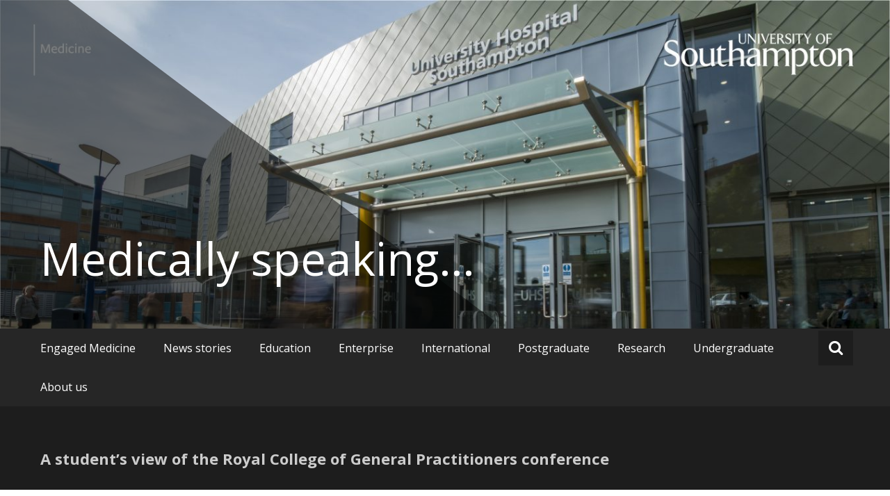

--- FILE ---
content_type: text/html; charset=UTF-8
request_url: https://generic.wordpress.soton.ac.uk/medicallyspeaking/2021/12/09/a-students-view-of-the-royal-college-of-general-practitioners-conference/
body_size: 19621
content:
<!DOCTYPE html>
<html lang="en-GB">
<head>
	<meta charset="UTF-8">
	<meta name="viewport" content="width=device-width, initial-scale=1">
	<link rel="profile" href="https://gmpg.org/xfn/11">

	<title>A student&#8217;s view of the Royal College of General Practitioners conference &#8211; Medically speaking&#8230;</title>
<meta name='robots' content='max-image-preview:large' />
	<style>img:is([sizes="auto" i], [sizes^="auto," i]) { contain-intrinsic-size: 3000px 1500px }</style>
	<link rel='dns-prefetch' href='//secure.gravatar.com' />
<link rel='dns-prefetch' href='//stats.wp.com' />
<link rel='dns-prefetch' href='//fonts.googleapis.com' />
<link rel='dns-prefetch' href='//v0.wordpress.com' />
<link rel='dns-prefetch' href='//widgets.wp.com' />
<link rel='dns-prefetch' href='//s0.wp.com' />
<link rel='dns-prefetch' href='//0.gravatar.com' />
<link rel='dns-prefetch' href='//1.gravatar.com' />
<link rel='dns-prefetch' href='//2.gravatar.com' />
<link rel='dns-prefetch' href='//jetpack.wordpress.com' />
<link rel='dns-prefetch' href='//public-api.wordpress.com' />
<link rel='preconnect' href='//i0.wp.com' />
<link rel="alternate" type="application/rss+xml" title="Medically speaking... &raquo; Feed" href="https://generic.wordpress.soton.ac.uk/medicallyspeaking/feed/" />
<link rel="alternate" type="application/rss+xml" title="Medically speaking... &raquo; Comments Feed" href="https://generic.wordpress.soton.ac.uk/medicallyspeaking/comments/feed/" />
<link rel="alternate" type="application/rss+xml" title="Medically speaking... &raquo; A student&#8217;s view of the Royal College of General Practitioners conference Comments Feed" href="https://generic.wordpress.soton.ac.uk/medicallyspeaking/2021/12/09/a-students-view-of-the-royal-college-of-general-practitioners-conference/feed/" />
<script type="text/javascript">
/* <![CDATA[ */
window._wpemojiSettings = {"baseUrl":"https:\/\/s.w.org\/images\/core\/emoji\/16.0.1\/72x72\/","ext":".png","svgUrl":"https:\/\/s.w.org\/images\/core\/emoji\/16.0.1\/svg\/","svgExt":".svg","source":{"wpemoji":"https:\/\/generic.wordpress.soton.ac.uk\/medicallyspeaking\/wp-includes\/js\/wp-emoji.js?ver=8c1457907a8a294a04791e2cc9e0cb67","twemoji":"https:\/\/generic.wordpress.soton.ac.uk\/medicallyspeaking\/wp-includes\/js\/twemoji.js?ver=8c1457907a8a294a04791e2cc9e0cb67"}};
/**
 * @output wp-includes/js/wp-emoji-loader.js
 */

/**
 * Emoji Settings as exported in PHP via _print_emoji_detection_script().
 * @typedef WPEmojiSettings
 * @type {object}
 * @property {?object} source
 * @property {?string} source.concatemoji
 * @property {?string} source.twemoji
 * @property {?string} source.wpemoji
 * @property {?boolean} DOMReady
 * @property {?Function} readyCallback
 */

/**
 * Support tests.
 * @typedef SupportTests
 * @type {object}
 * @property {?boolean} flag
 * @property {?boolean} emoji
 */

/**
 * IIFE to detect emoji support and load Twemoji if needed.
 *
 * @param {Window} window
 * @param {Document} document
 * @param {WPEmojiSettings} settings
 */
( function wpEmojiLoader( window, document, settings ) {
	if ( typeof Promise === 'undefined' ) {
		return;
	}

	var sessionStorageKey = 'wpEmojiSettingsSupports';
	var tests = [ 'flag', 'emoji' ];

	/**
	 * Checks whether the browser supports offloading to a Worker.
	 *
	 * @since 6.3.0
	 *
	 * @private
	 *
	 * @returns {boolean}
	 */
	function supportsWorkerOffloading() {
		return (
			typeof Worker !== 'undefined' &&
			typeof OffscreenCanvas !== 'undefined' &&
			typeof URL !== 'undefined' &&
			URL.createObjectURL &&
			typeof Blob !== 'undefined'
		);
	}

	/**
	 * @typedef SessionSupportTests
	 * @type {object}
	 * @property {number} timestamp
	 * @property {SupportTests} supportTests
	 */

	/**
	 * Get support tests from session.
	 *
	 * @since 6.3.0
	 *
	 * @private
	 *
	 * @returns {?SupportTests} Support tests, or null if not set or older than 1 week.
	 */
	function getSessionSupportTests() {
		try {
			/** @type {SessionSupportTests} */
			var item = JSON.parse(
				sessionStorage.getItem( sessionStorageKey )
			);
			if (
				typeof item === 'object' &&
				typeof item.timestamp === 'number' &&
				new Date().valueOf() < item.timestamp + 604800 && // Note: Number is a week in seconds.
				typeof item.supportTests === 'object'
			) {
				return item.supportTests;
			}
		} catch ( e ) {}
		return null;
	}

	/**
	 * Persist the supports in session storage.
	 *
	 * @since 6.3.0
	 *
	 * @private
	 *
	 * @param {SupportTests} supportTests Support tests.
	 */
	function setSessionSupportTests( supportTests ) {
		try {
			/** @type {SessionSupportTests} */
			var item = {
				supportTests: supportTests,
				timestamp: new Date().valueOf()
			};

			sessionStorage.setItem(
				sessionStorageKey,
				JSON.stringify( item )
			);
		} catch ( e ) {}
	}

	/**
	 * Checks if two sets of Emoji characters render the same visually.
	 *
	 * This is used to determine if the browser is rendering an emoji with multiple data points
	 * correctly. set1 is the emoji in the correct form, using a zero-width joiner. set2 is the emoji
	 * in the incorrect form, using a zero-width space. If the two sets render the same, then the browser
	 * does not support the emoji correctly.
	 *
	 * This function may be serialized to run in a Worker. Therefore, it cannot refer to variables from the containing
	 * scope. Everything must be passed by parameters.
	 *
	 * @since 4.9.0
	 *
	 * @private
	 *
	 * @param {CanvasRenderingContext2D} context 2D Context.
	 * @param {string} set1 Set of Emoji to test.
	 * @param {string} set2 Set of Emoji to test.
	 *
	 * @return {boolean} True if the two sets render the same.
	 */
	function emojiSetsRenderIdentically( context, set1, set2 ) {
		// Cleanup from previous test.
		context.clearRect( 0, 0, context.canvas.width, context.canvas.height );
		context.fillText( set1, 0, 0 );
		var rendered1 = new Uint32Array(
			context.getImageData(
				0,
				0,
				context.canvas.width,
				context.canvas.height
			).data
		);

		// Cleanup from previous test.
		context.clearRect( 0, 0, context.canvas.width, context.canvas.height );
		context.fillText( set2, 0, 0 );
		var rendered2 = new Uint32Array(
			context.getImageData(
				0,
				0,
				context.canvas.width,
				context.canvas.height
			).data
		);

		return rendered1.every( function ( rendered2Data, index ) {
			return rendered2Data === rendered2[ index ];
		} );
	}

	/**
	 * Checks if the center point of a single emoji is empty.
	 *
	 * This is used to determine if the browser is rendering an emoji with a single data point
	 * correctly. The center point of an incorrectly rendered emoji will be empty. A correctly
	 * rendered emoji will have a non-zero value at the center point.
	 *
	 * This function may be serialized to run in a Worker. Therefore, it cannot refer to variables from the containing
	 * scope. Everything must be passed by parameters.
	 *
	 * @since 6.8.2
	 *
	 * @private
	 *
	 * @param {CanvasRenderingContext2D} context 2D Context.
	 * @param {string} emoji Emoji to test.
	 *
	 * @return {boolean} True if the center point is empty.
	 */
	function emojiRendersEmptyCenterPoint( context, emoji ) {
		// Cleanup from previous test.
		context.clearRect( 0, 0, context.canvas.width, context.canvas.height );
		context.fillText( emoji, 0, 0 );

		// Test if the center point (16, 16) is empty (0,0,0,0).
		var centerPoint = context.getImageData(16, 16, 1, 1);
		for ( var i = 0; i < centerPoint.data.length; i++ ) {
			if ( centerPoint.data[ i ] !== 0 ) {
				// Stop checking the moment it's known not to be empty.
				return false;
			}
		}

		return true;
	}

	/**
	 * Determines if the browser properly renders Emoji that Twemoji can supplement.
	 *
	 * This function may be serialized to run in a Worker. Therefore, it cannot refer to variables from the containing
	 * scope. Everything must be passed by parameters.
	 *
	 * @since 4.2.0
	 *
	 * @private
	 *
	 * @param {CanvasRenderingContext2D} context 2D Context.
	 * @param {string} type Whether to test for support of "flag" or "emoji".
	 * @param {Function} emojiSetsRenderIdentically Reference to emojiSetsRenderIdentically function, needed due to minification.
	 * @param {Function} emojiRendersEmptyCenterPoint Reference to emojiRendersEmptyCenterPoint function, needed due to minification.
	 *
	 * @return {boolean} True if the browser can render emoji, false if it cannot.
	 */
	function browserSupportsEmoji( context, type, emojiSetsRenderIdentically, emojiRendersEmptyCenterPoint ) {
		var isIdentical;

		switch ( type ) {
			case 'flag':
				/*
				 * Test for Transgender flag compatibility. Added in Unicode 13.
				 *
				 * To test for support, we try to render it, and compare the rendering to how it would look if
				 * the browser doesn't render it correctly (white flag emoji + transgender symbol).
				 */
				isIdentical = emojiSetsRenderIdentically(
					context,
					'\uD83C\uDFF3\uFE0F\u200D\u26A7\uFE0F', // as a zero-width joiner sequence
					'\uD83C\uDFF3\uFE0F\u200B\u26A7\uFE0F' // separated by a zero-width space
				);

				if ( isIdentical ) {
					return false;
				}

				/*
				 * Test for Sark flag compatibility. This is the least supported of the letter locale flags,
				 * so gives us an easy test for full support.
				 *
				 * To test for support, we try to render it, and compare the rendering to how it would look if
				 * the browser doesn't render it correctly ([C] + [Q]).
				 */
				isIdentical = emojiSetsRenderIdentically(
					context,
					'\uD83C\uDDE8\uD83C\uDDF6', // as the sequence of two code points
					'\uD83C\uDDE8\u200B\uD83C\uDDF6' // as the two code points separated by a zero-width space
				);

				if ( isIdentical ) {
					return false;
				}

				/*
				 * Test for English flag compatibility. England is a country in the United Kingdom, it
				 * does not have a two letter locale code but rather a five letter sub-division code.
				 *
				 * To test for support, we try to render it, and compare the rendering to how it would look if
				 * the browser doesn't render it correctly (black flag emoji + [G] + [B] + [E] + [N] + [G]).
				 */
				isIdentical = emojiSetsRenderIdentically(
					context,
					// as the flag sequence
					'\uD83C\uDFF4\uDB40\uDC67\uDB40\uDC62\uDB40\uDC65\uDB40\uDC6E\uDB40\uDC67\uDB40\uDC7F',
					// with each code point separated by a zero-width space
					'\uD83C\uDFF4\u200B\uDB40\uDC67\u200B\uDB40\uDC62\u200B\uDB40\uDC65\u200B\uDB40\uDC6E\u200B\uDB40\uDC67\u200B\uDB40\uDC7F'
				);

				return ! isIdentical;
			case 'emoji':
				/*
				 * Does Emoji 16.0 cause the browser to go splat?
				 *
				 * To test for Emoji 16.0 support, try to render a new emoji: Splatter.
				 *
				 * The splatter emoji is a single code point emoji. Testing for browser support
				 * required testing the center point of the emoji to see if it is empty.
				 *
				 * 0xD83E 0xDEDF (\uD83E\uDEDF) == 🫟 Splatter.
				 *
				 * When updating this test, please ensure that the emoji is either a single code point
				 * or switch to using the emojiSetsRenderIdentically function and testing with a zero-width
				 * joiner vs a zero-width space.
				 */
				var notSupported = emojiRendersEmptyCenterPoint( context, '\uD83E\uDEDF' );
				return ! notSupported;
		}

		return false;
	}

	/**
	 * Checks emoji support tests.
	 *
	 * This function may be serialized to run in a Worker. Therefore, it cannot refer to variables from the containing
	 * scope. Everything must be passed by parameters.
	 *
	 * @since 6.3.0
	 *
	 * @private
	 *
	 * @param {string[]} tests Tests.
	 * @param {Function} browserSupportsEmoji Reference to browserSupportsEmoji function, needed due to minification.
	 * @param {Function} emojiSetsRenderIdentically Reference to emojiSetsRenderIdentically function, needed due to minification.
	 * @param {Function} emojiRendersEmptyCenterPoint Reference to emojiRendersEmptyCenterPoint function, needed due to minification.
	 *
	 * @return {SupportTests} Support tests.
	 */
	function testEmojiSupports( tests, browserSupportsEmoji, emojiSetsRenderIdentically, emojiRendersEmptyCenterPoint ) {
		var canvas;
		if (
			typeof WorkerGlobalScope !== 'undefined' &&
			self instanceof WorkerGlobalScope
		) {
			canvas = new OffscreenCanvas( 300, 150 ); // Dimensions are default for HTMLCanvasElement.
		} else {
			canvas = document.createElement( 'canvas' );
		}

		var context = canvas.getContext( '2d', { willReadFrequently: true } );

		/*
		 * Chrome on OS X added native emoji rendering in M41. Unfortunately,
		 * it doesn't work when the font is bolder than 500 weight. So, we
		 * check for bold rendering support to avoid invisible emoji in Chrome.
		 */
		context.textBaseline = 'top';
		context.font = '600 32px Arial';

		var supports = {};
		tests.forEach( function ( test ) {
			supports[ test ] = browserSupportsEmoji( context, test, emojiSetsRenderIdentically, emojiRendersEmptyCenterPoint );
		} );
		return supports;
	}

	/**
	 * Adds a script to the head of the document.
	 *
	 * @ignore
	 *
	 * @since 4.2.0
	 *
	 * @param {string} src The url where the script is located.
	 *
	 * @return {void}
	 */
	function addScript( src ) {
		var script = document.createElement( 'script' );
		script.src = src;
		script.defer = true;
		document.head.appendChild( script );
	}

	settings.supports = {
		everything: true,
		everythingExceptFlag: true
	};

	// Create a promise for DOMContentLoaded since the worker logic may finish after the event has fired.
	var domReadyPromise = new Promise( function ( resolve ) {
		document.addEventListener( 'DOMContentLoaded', resolve, {
			once: true
		} );
	} );

	// Obtain the emoji support from the browser, asynchronously when possible.
	new Promise( function ( resolve ) {
		var supportTests = getSessionSupportTests();
		if ( supportTests ) {
			resolve( supportTests );
			return;
		}

		if ( supportsWorkerOffloading() ) {
			try {
				// Note that the functions are being passed as arguments due to minification.
				var workerScript =
					'postMessage(' +
					testEmojiSupports.toString() +
					'(' +
					[
						JSON.stringify( tests ),
						browserSupportsEmoji.toString(),
						emojiSetsRenderIdentically.toString(),
						emojiRendersEmptyCenterPoint.toString()
					].join( ',' ) +
					'));';
				var blob = new Blob( [ workerScript ], {
					type: 'text/javascript'
				} );
				var worker = new Worker( URL.createObjectURL( blob ), { name: 'wpTestEmojiSupports' } );
				worker.onmessage = function ( event ) {
					supportTests = event.data;
					setSessionSupportTests( supportTests );
					worker.terminate();
					resolve( supportTests );
				};
				return;
			} catch ( e ) {}
		}

		supportTests = testEmojiSupports( tests, browserSupportsEmoji, emojiSetsRenderIdentically, emojiRendersEmptyCenterPoint );
		setSessionSupportTests( supportTests );
		resolve( supportTests );
	} )
		// Once the browser emoji support has been obtained from the session, finalize the settings.
		.then( function ( supportTests ) {
			/*
			 * Tests the browser support for flag emojis and other emojis, and adjusts the
			 * support settings accordingly.
			 */
			for ( var test in supportTests ) {
				settings.supports[ test ] = supportTests[ test ];

				settings.supports.everything =
					settings.supports.everything && settings.supports[ test ];

				if ( 'flag' !== test ) {
					settings.supports.everythingExceptFlag =
						settings.supports.everythingExceptFlag &&
						settings.supports[ test ];
				}
			}

			settings.supports.everythingExceptFlag =
				settings.supports.everythingExceptFlag &&
				! settings.supports.flag;

			// Sets DOMReady to false and assigns a ready function to settings.
			settings.DOMReady = false;
			settings.readyCallback = function () {
				settings.DOMReady = true;
			};
		} )
		.then( function () {
			return domReadyPromise;
		} )
		.then( function () {
			// When the browser can not render everything we need to load a polyfill.
			if ( ! settings.supports.everything ) {
				settings.readyCallback();

				var src = settings.source || {};

				if ( src.concatemoji ) {
					addScript( src.concatemoji );
				} else if ( src.wpemoji && src.twemoji ) {
					addScript( src.twemoji );
					addScript( src.wpemoji );
				}
			}
		} );
} )( window, document, window._wpemojiSettings );

/* ]]> */
</script>
<link rel='stylesheet' id='formidable-css' href='https://generic.wordpress.soton.ac.uk/medicallyspeaking/wp-admin/admin-ajax.php?action=frmpro_css&#038;ver=1061108' type='text/css' media='all' />
<link rel='stylesheet' id='jetpack_related-posts-css' href='https://generic.wordpress.soton.ac.uk/medicallyspeaking/wp-content/plugins/jetpack/modules/related-posts/related-posts.css?ver=20240116' type='text/css' media='all' />
<style id='wp-emoji-styles-inline-css' type='text/css'>

	img.wp-smiley, img.emoji {
		display: inline !important;
		border: none !important;
		box-shadow: none !important;
		height: 1em !important;
		width: 1em !important;
		margin: 0 0.07em !important;
		vertical-align: -0.1em !important;
		background: none !important;
		padding: 0 !important;
	}
</style>
<link rel='stylesheet' id='wp-block-library-css' href='https://generic.wordpress.soton.ac.uk/medicallyspeaking/wp-includes/css/dist/block-library/style.css?ver=8c1457907a8a294a04791e2cc9e0cb67' type='text/css' media='all' />
<style id='classic-theme-styles-inline-css' type='text/css'>
/**
 * These rules are needed for backwards compatibility.
 * They should match the button element rules in the base theme.json file.
 */
.wp-block-button__link {
	color: #ffffff;
	background-color: #32373c;
	border-radius: 9999px; /* 100% causes an oval, but any explicit but really high value retains the pill shape. */

	/* This needs a low specificity so it won't override the rules from the button element if defined in theme.json. */
	box-shadow: none;
	text-decoration: none;

	/* The extra 2px are added to size solids the same as the outline versions.*/
	padding: calc(0.667em + 2px) calc(1.333em + 2px);

	font-size: 1.125em;
}

.wp-block-file__button {
	background: #32373c;
	color: #ffffff;
	text-decoration: none;
}

</style>
<link rel='stylesheet' id='mediaelement-css' href='https://generic.wordpress.soton.ac.uk/medicallyspeaking/wp-includes/js/mediaelement/mediaelementplayer-legacy.min.css?ver=4.2.17' type='text/css' media='all' />
<link rel='stylesheet' id='wp-mediaelement-css' href='https://generic.wordpress.soton.ac.uk/medicallyspeaking/wp-includes/js/mediaelement/wp-mediaelement.css?ver=8c1457907a8a294a04791e2cc9e0cb67' type='text/css' media='all' />
<style id='jetpack-sharing-buttons-style-inline-css' type='text/css'>
.jetpack-sharing-buttons__services-list{display:flex;flex-direction:row;flex-wrap:wrap;gap:0;list-style-type:none;margin:5px;padding:0}.jetpack-sharing-buttons__services-list.has-small-icon-size{font-size:12px}.jetpack-sharing-buttons__services-list.has-normal-icon-size{font-size:16px}.jetpack-sharing-buttons__services-list.has-large-icon-size{font-size:24px}.jetpack-sharing-buttons__services-list.has-huge-icon-size{font-size:36px}@media print{.jetpack-sharing-buttons__services-list{display:none!important}}.editor-styles-wrapper .wp-block-jetpack-sharing-buttons{gap:0;padding-inline-start:0}ul.jetpack-sharing-buttons__services-list.has-background{padding:1.25em 2.375em}
</style>
<style id='global-styles-inline-css' type='text/css'>
:root{--wp--preset--aspect-ratio--square: 1;--wp--preset--aspect-ratio--4-3: 4/3;--wp--preset--aspect-ratio--3-4: 3/4;--wp--preset--aspect-ratio--3-2: 3/2;--wp--preset--aspect-ratio--2-3: 2/3;--wp--preset--aspect-ratio--16-9: 16/9;--wp--preset--aspect-ratio--9-16: 9/16;--wp--preset--color--black: #000000;--wp--preset--color--cyan-bluish-gray: #abb8c3;--wp--preset--color--white: #ffffff;--wp--preset--color--pale-pink: #f78da7;--wp--preset--color--vivid-red: #cf2e2e;--wp--preset--color--luminous-vivid-orange: #ff6900;--wp--preset--color--luminous-vivid-amber: #fcb900;--wp--preset--color--light-green-cyan: #7bdcb5;--wp--preset--color--vivid-green-cyan: #00d084;--wp--preset--color--pale-cyan-blue: #8ed1fc;--wp--preset--color--vivid-cyan-blue: #0693e3;--wp--preset--color--vivid-purple: #9b51e0;--wp--preset--gradient--vivid-cyan-blue-to-vivid-purple: linear-gradient(135deg,rgba(6,147,227,1) 0%,rgb(155,81,224) 100%);--wp--preset--gradient--light-green-cyan-to-vivid-green-cyan: linear-gradient(135deg,rgb(122,220,180) 0%,rgb(0,208,130) 100%);--wp--preset--gradient--luminous-vivid-amber-to-luminous-vivid-orange: linear-gradient(135deg,rgba(252,185,0,1) 0%,rgba(255,105,0,1) 100%);--wp--preset--gradient--luminous-vivid-orange-to-vivid-red: linear-gradient(135deg,rgba(255,105,0,1) 0%,rgb(207,46,46) 100%);--wp--preset--gradient--very-light-gray-to-cyan-bluish-gray: linear-gradient(135deg,rgb(238,238,238) 0%,rgb(169,184,195) 100%);--wp--preset--gradient--cool-to-warm-spectrum: linear-gradient(135deg,rgb(74,234,220) 0%,rgb(151,120,209) 20%,rgb(207,42,186) 40%,rgb(238,44,130) 60%,rgb(251,105,98) 80%,rgb(254,248,76) 100%);--wp--preset--gradient--blush-light-purple: linear-gradient(135deg,rgb(255,206,236) 0%,rgb(152,150,240) 100%);--wp--preset--gradient--blush-bordeaux: linear-gradient(135deg,rgb(254,205,165) 0%,rgb(254,45,45) 50%,rgb(107,0,62) 100%);--wp--preset--gradient--luminous-dusk: linear-gradient(135deg,rgb(255,203,112) 0%,rgb(199,81,192) 50%,rgb(65,88,208) 100%);--wp--preset--gradient--pale-ocean: linear-gradient(135deg,rgb(255,245,203) 0%,rgb(182,227,212) 50%,rgb(51,167,181) 100%);--wp--preset--gradient--electric-grass: linear-gradient(135deg,rgb(202,248,128) 0%,rgb(113,206,126) 100%);--wp--preset--gradient--midnight: linear-gradient(135deg,rgb(2,3,129) 0%,rgb(40,116,252) 100%);--wp--preset--font-size--small: 13px;--wp--preset--font-size--medium: 20px;--wp--preset--font-size--large: 36px;--wp--preset--font-size--x-large: 42px;--wp--preset--spacing--20: 0.44rem;--wp--preset--spacing--30: 0.67rem;--wp--preset--spacing--40: 1rem;--wp--preset--spacing--50: 1.5rem;--wp--preset--spacing--60: 2.25rem;--wp--preset--spacing--70: 3.38rem;--wp--preset--spacing--80: 5.06rem;--wp--preset--shadow--natural: 6px 6px 9px rgba(0, 0, 0, 0.2);--wp--preset--shadow--deep: 12px 12px 50px rgba(0, 0, 0, 0.4);--wp--preset--shadow--sharp: 6px 6px 0px rgba(0, 0, 0, 0.2);--wp--preset--shadow--outlined: 6px 6px 0px -3px rgba(255, 255, 255, 1), 6px 6px rgba(0, 0, 0, 1);--wp--preset--shadow--crisp: 6px 6px 0px rgba(0, 0, 0, 1);}:where(.is-layout-flex){gap: 0.5em;}:where(.is-layout-grid){gap: 0.5em;}body .is-layout-flex{display: flex;}.is-layout-flex{flex-wrap: wrap;align-items: center;}.is-layout-flex > :is(*, div){margin: 0;}body .is-layout-grid{display: grid;}.is-layout-grid > :is(*, div){margin: 0;}:where(.wp-block-columns.is-layout-flex){gap: 2em;}:where(.wp-block-columns.is-layout-grid){gap: 2em;}:where(.wp-block-post-template.is-layout-flex){gap: 1.25em;}:where(.wp-block-post-template.is-layout-grid){gap: 1.25em;}.has-black-color{color: var(--wp--preset--color--black) !important;}.has-cyan-bluish-gray-color{color: var(--wp--preset--color--cyan-bluish-gray) !important;}.has-white-color{color: var(--wp--preset--color--white) !important;}.has-pale-pink-color{color: var(--wp--preset--color--pale-pink) !important;}.has-vivid-red-color{color: var(--wp--preset--color--vivid-red) !important;}.has-luminous-vivid-orange-color{color: var(--wp--preset--color--luminous-vivid-orange) !important;}.has-luminous-vivid-amber-color{color: var(--wp--preset--color--luminous-vivid-amber) !important;}.has-light-green-cyan-color{color: var(--wp--preset--color--light-green-cyan) !important;}.has-vivid-green-cyan-color{color: var(--wp--preset--color--vivid-green-cyan) !important;}.has-pale-cyan-blue-color{color: var(--wp--preset--color--pale-cyan-blue) !important;}.has-vivid-cyan-blue-color{color: var(--wp--preset--color--vivid-cyan-blue) !important;}.has-vivid-purple-color{color: var(--wp--preset--color--vivid-purple) !important;}.has-black-background-color{background-color: var(--wp--preset--color--black) !important;}.has-cyan-bluish-gray-background-color{background-color: var(--wp--preset--color--cyan-bluish-gray) !important;}.has-white-background-color{background-color: var(--wp--preset--color--white) !important;}.has-pale-pink-background-color{background-color: var(--wp--preset--color--pale-pink) !important;}.has-vivid-red-background-color{background-color: var(--wp--preset--color--vivid-red) !important;}.has-luminous-vivid-orange-background-color{background-color: var(--wp--preset--color--luminous-vivid-orange) !important;}.has-luminous-vivid-amber-background-color{background-color: var(--wp--preset--color--luminous-vivid-amber) !important;}.has-light-green-cyan-background-color{background-color: var(--wp--preset--color--light-green-cyan) !important;}.has-vivid-green-cyan-background-color{background-color: var(--wp--preset--color--vivid-green-cyan) !important;}.has-pale-cyan-blue-background-color{background-color: var(--wp--preset--color--pale-cyan-blue) !important;}.has-vivid-cyan-blue-background-color{background-color: var(--wp--preset--color--vivid-cyan-blue) !important;}.has-vivid-purple-background-color{background-color: var(--wp--preset--color--vivid-purple) !important;}.has-black-border-color{border-color: var(--wp--preset--color--black) !important;}.has-cyan-bluish-gray-border-color{border-color: var(--wp--preset--color--cyan-bluish-gray) !important;}.has-white-border-color{border-color: var(--wp--preset--color--white) !important;}.has-pale-pink-border-color{border-color: var(--wp--preset--color--pale-pink) !important;}.has-vivid-red-border-color{border-color: var(--wp--preset--color--vivid-red) !important;}.has-luminous-vivid-orange-border-color{border-color: var(--wp--preset--color--luminous-vivid-orange) !important;}.has-luminous-vivid-amber-border-color{border-color: var(--wp--preset--color--luminous-vivid-amber) !important;}.has-light-green-cyan-border-color{border-color: var(--wp--preset--color--light-green-cyan) !important;}.has-vivid-green-cyan-border-color{border-color: var(--wp--preset--color--vivid-green-cyan) !important;}.has-pale-cyan-blue-border-color{border-color: var(--wp--preset--color--pale-cyan-blue) !important;}.has-vivid-cyan-blue-border-color{border-color: var(--wp--preset--color--vivid-cyan-blue) !important;}.has-vivid-purple-border-color{border-color: var(--wp--preset--color--vivid-purple) !important;}.has-vivid-cyan-blue-to-vivid-purple-gradient-background{background: var(--wp--preset--gradient--vivid-cyan-blue-to-vivid-purple) !important;}.has-light-green-cyan-to-vivid-green-cyan-gradient-background{background: var(--wp--preset--gradient--light-green-cyan-to-vivid-green-cyan) !important;}.has-luminous-vivid-amber-to-luminous-vivid-orange-gradient-background{background: var(--wp--preset--gradient--luminous-vivid-amber-to-luminous-vivid-orange) !important;}.has-luminous-vivid-orange-to-vivid-red-gradient-background{background: var(--wp--preset--gradient--luminous-vivid-orange-to-vivid-red) !important;}.has-very-light-gray-to-cyan-bluish-gray-gradient-background{background: var(--wp--preset--gradient--very-light-gray-to-cyan-bluish-gray) !important;}.has-cool-to-warm-spectrum-gradient-background{background: var(--wp--preset--gradient--cool-to-warm-spectrum) !important;}.has-blush-light-purple-gradient-background{background: var(--wp--preset--gradient--blush-light-purple) !important;}.has-blush-bordeaux-gradient-background{background: var(--wp--preset--gradient--blush-bordeaux) !important;}.has-luminous-dusk-gradient-background{background: var(--wp--preset--gradient--luminous-dusk) !important;}.has-pale-ocean-gradient-background{background: var(--wp--preset--gradient--pale-ocean) !important;}.has-electric-grass-gradient-background{background: var(--wp--preset--gradient--electric-grass) !important;}.has-midnight-gradient-background{background: var(--wp--preset--gradient--midnight) !important;}.has-small-font-size{font-size: var(--wp--preset--font-size--small) !important;}.has-medium-font-size{font-size: var(--wp--preset--font-size--medium) !important;}.has-large-font-size{font-size: var(--wp--preset--font-size--large) !important;}.has-x-large-font-size{font-size: var(--wp--preset--font-size--x-large) !important;}
:where(.wp-block-post-template.is-layout-flex){gap: 1.25em;}:where(.wp-block-post-template.is-layout-grid){gap: 1.25em;}
:where(.wp-block-columns.is-layout-flex){gap: 2em;}:where(.wp-block-columns.is-layout-grid){gap: 2em;}
:root :where(.wp-block-pullquote){font-size: 1.5em;line-height: 1.6;}
</style>
<link rel='stylesheet' id='contact-form-7-css' href='https://generic.wordpress.soton.ac.uk/medicallyspeaking/wp-content/plugins/contact-form-7/includes/css/styles.css?ver=6.1.4' type='text/css' media='all' />
<link rel='stylesheet' id='masonic-style-css' href='https://generic.wordpress.soton.ac.uk/medicallyspeaking/wp-content/themes/masonic/style.css?ver=8c1457907a8a294a04791e2cc9e0cb67' type='text/css' media='all' />
<link rel='stylesheet' id='masonic-google-fonts-css' href='//fonts.googleapis.com/css?family=Open+Sans%3A400%2C300italic%2C700&#038;display=swap&#038;ver=8c1457907a8a294a04791e2cc9e0cb67' type='text/css' media='all' />
<link rel='stylesheet' id='masonic-font-awesome-css' href='https://generic.wordpress.soton.ac.uk/medicallyspeaking/wp-content/themes/masonic/font-awesome/css/font-awesome.min.css?ver=8c1457907a8a294a04791e2cc9e0cb67' type='text/css' media='all' />
<link rel='stylesheet' id='jetpack_likes-css' href='https://generic.wordpress.soton.ac.uk/medicallyspeaking/wp-content/plugins/jetpack/modules/likes/style.css?ver=15.4' type='text/css' media='all' />
<link rel='stylesheet' id='wp-pagenavi-css' href='https://generic.wordpress.soton.ac.uk/medicallyspeaking/wp-content/plugins/wp-pagenavi/pagenavi-css.css?ver=2.70' type='text/css' media='all' />
<link rel='stylesheet' id='sharedaddy-css' href='https://generic.wordpress.soton.ac.uk/medicallyspeaking/wp-content/plugins/jetpack/modules/sharedaddy/sharing.css?ver=15.4' type='text/css' media='all' />
<link rel='stylesheet' id='social-logos-css' href='https://generic.wordpress.soton.ac.uk/medicallyspeaking/wp-content/plugins/jetpack/_inc/social-logos/social-logos.css?ver=15.4' type='text/css' media='all' />
<script type="text/javascript" id="jetpack_related-posts-js-extra">
/* <![CDATA[ */
var related_posts_js_options = {"post_heading":"h4"};
/* ]]> */
</script>
<script type="text/javascript" src="https://generic.wordpress.soton.ac.uk/medicallyspeaking/wp-content/plugins/jetpack/modules/related-posts/related-posts.js?ver=20240116" id="jetpack_related-posts-js"></script>
<script type="text/javascript" src="https://generic.wordpress.soton.ac.uk/medicallyspeaking/wp-includes/js/jquery/jquery.js?ver=3.7.1" id="jquery-core-js"></script>
<script type="text/javascript" src="https://generic.wordpress.soton.ac.uk/medicallyspeaking/wp-includes/js/jquery/jquery-migrate.js?ver=3.4.1" id="jquery-migrate-js"></script>
<!--[if lte IE 8]>
<script type="text/javascript" src="https://generic.wordpress.soton.ac.uk/medicallyspeaking/wp-content/themes/masonic/js/html5shiv.js?ver=3.7.3" id="html5shiv-js"></script>
<![endif]-->
<link rel="https://api.w.org/" href="https://generic.wordpress.soton.ac.uk/medicallyspeaking/wp-json/" /><link rel="alternate" title="JSON" type="application/json" href="https://generic.wordpress.soton.ac.uk/medicallyspeaking/wp-json/wp/v2/posts/1163" /><link rel="EditURI" type="application/rsd+xml" title="RSD" href="https://generic.wordpress.soton.ac.uk/medicallyspeaking/xmlrpc.php?rsd" />

<link rel="canonical" href="https://generic.wordpress.soton.ac.uk/medicallyspeaking/2021/12/09/a-students-view-of-the-royal-college-of-general-practitioners-conference/" />
<link rel='shortlink' href='https://wp.me/p8r5I4-iL' />
<link rel="alternate" title="oEmbed (JSON)" type="application/json+oembed" href="https://generic.wordpress.soton.ac.uk/medicallyspeaking/wp-json/oembed/1.0/embed?url=https%3A%2F%2Fgeneric.wordpress.soton.ac.uk%2Fmedicallyspeaking%2F2021%2F12%2F09%2Fa-students-view-of-the-royal-college-of-general-practitioners-conference%2F" />
<link rel="alternate" title="oEmbed (XML)" type="text/xml+oembed" href="https://generic.wordpress.soton.ac.uk/medicallyspeaking/wp-json/oembed/1.0/embed?url=https%3A%2F%2Fgeneric.wordpress.soton.ac.uk%2Fmedicallyspeaking%2F2021%2F12%2F09%2Fa-students-view-of-the-royal-college-of-general-practitioners-conference%2F&#038;format=xml" />
	<style>img#wpstats{display:none}</style>
		<link rel="pingback" href="https://generic.wordpress.soton.ac.uk/medicallyspeaking/xmlrpc.php">   <style type="text/css">
	     blockquote { border-left: 2px solid #005c84; }
           .post-header .entry-author, .post-header .entry-standard, .post-header .entry-date, .post-header .entry-tag { color: #005c84; }
           .entry-author, .entry-standard, .entry-date { color: #005c84; }
           a:hover { color: #005c84; }
           .widget_recent_entries li:before, .widget_recent_comments li:before { color: #005c84; }
           .underline { background: none repeat scroll 0 0 #005c84; }
           .widget-title { border-left: 3px solid #005c84; }
           .sticky { border: 1px solid #005c84; }
           .footer-background { border-top: 5px solid #005c84; }
           .site-title a:hover { color: #005c84; }
           button, input[type="button"], input[type="reset"], input[type="submit"] { background: none repeat scroll 0 0 #005c84; }
           .breadcrums span { color: #005c84; }
           .button:hover { color: #005c84; }
           .catagory-type a:hover { color: #005c84; }
           .copyright a span { color: #005c84; }
           button:hover, input[type="button"]:hover, input[type="reset"]:hover, input[type="submit"]:hover { color: #005c84; }
           .widget_rss li a:hover { color: #005c84; }
           @media screen and (max-width: 768px) { nav li:hover ul li a:hover, nav li a:hover { background: #005c84; } }
           .entry-date a .entry-date:hover { color: #005c84; }
           .wp-pagenavi a, .wp-pagenavi span { border: 1px solid #005c84; }
           </style>
   
<!-- Jetpack Open Graph Tags -->
<meta property="og:type" content="article" />
<meta property="og:title" content="A student&#8217;s view of the Royal College of General Practitioners conference" />
<meta property="og:url" content="https://generic.wordpress.soton.ac.uk/medicallyspeaking/2021/12/09/a-students-view-of-the-royal-college-of-general-practitioners-conference/" />
<meta property="og:description" content="Five medical students from the University of Southampton received bursaries from the Wessex Faculty Royal College of General Practitioners (RCGP) to attend the RCGP conference.This was a joint vent…" />
<meta property="article:published_time" content="2021-12-09T13:44:48+00:00" />
<meta property="article:modified_time" content="2021-12-09T13:44:53+00:00" />
<meta property="og:site_name" content="Medically speaking..." />
<meta property="og:image" content="https://i0.wp.com/generic.wordpress.soton.ac.uk/medicallyspeaking/wp-content/uploads/sites/97/2021/12/Shivanjali-image-1.jpg?fit=1130%2C1200&#038;ssl=1" />
<meta property="og:image:width" content="1130" />
<meta property="og:image:height" content="1200" />
<meta property="og:image:alt" content="" />
<meta property="og:locale" content="en_GB" />
<meta name="twitter:text:title" content="A student&#8217;s view of the Royal College of General Practitioners conference" />
<meta name="twitter:image" content="https://i0.wp.com/generic.wordpress.soton.ac.uk/medicallyspeaking/wp-content/uploads/sites/97/2021/12/Shivanjali-image-1.jpg?fit=1130%2C1200&#038;ssl=1&#038;w=640" />
<meta name="twitter:card" content="summary_large_image" />

<!-- End Jetpack Open Graph Tags -->
</head>

<body class="wp-singular post-template-default single single-post postid-1163 single-format-standard wp-theme-masonic sp-easy-accordion-enabled group-blog">


<div id="page" class="hfeed site">
	<a class="skip-link screen-reader-text" href="#container">Skip to content</a>

	<header id="masthead" class="site-header clear">

		<div class="header-image">
			<div id="wp-custom-header" class="wp-custom-header"><figure><img src="https://generic.wordpress.soton.ac.uk/medicallyspeaking/wp-content/uploads/sites/97/2017/01/cropped-Medically-Speaking-Header.jpg" width="1350" height="500" alt="Medically speaking&#8230;"><div class="angled-background"></div></figure></div>		</div> <!-- .header-image -->

		<div class="site-branding clear">
			<div class="wrapper site-header-text clear">

				<div class="logo-img-holder ">

									</div>

				<div class="main-header">
											<h3 class="site-title">
							<a href="https://generic.wordpress.soton.ac.uk/medicallyspeaking/" rel="home">Medically speaking&#8230;</a>
						</h3>
														</div>
			</div>
		</div><!-- .site-branding -->

		<nav class="navigation clear" id="site-navigation">
			<input type="checkbox" id="masonic-toggle" name="masonic-toggle" />
			<label for="masonic-toggle" id="masonic-toggle-label" class="fa fa-navicon fa-2x"></label>
			<div class="wrapper clear" id="masonic">
				<ul id="menu-menu-1" class="menu nav-menu wrapper clear"><li id="menu-item-840" class="menu-item menu-item-type-taxonomy menu-item-object-category menu-item-840"><a href="https://generic.wordpress.soton.ac.uk/medicallyspeaking/category/engaged-medicine/">Engaged Medicine</a></li>
<li id="menu-item-1396" class="menu-item menu-item-type-taxonomy menu-item-object-category menu-item-1396"><a href="https://generic.wordpress.soton.ac.uk/medicallyspeaking/category/news-stories/">News stories</a></li>
<li id="menu-item-44" class="menu-item menu-item-type-taxonomy menu-item-object-category menu-item-44"><a href="https://generic.wordpress.soton.ac.uk/medicallyspeaking/category/education/">Education</a></li>
<li id="menu-item-189" class="menu-item menu-item-type-taxonomy menu-item-object-category menu-item-189"><a href="https://generic.wordpress.soton.ac.uk/medicallyspeaking/category/enterprise/">Enterprise</a></li>
<li id="menu-item-43" class="menu-item menu-item-type-taxonomy menu-item-object-category menu-item-43"><a href="https://generic.wordpress.soton.ac.uk/medicallyspeaking/category/international/">International</a></li>
<li id="menu-item-190" class="menu-item menu-item-type-taxonomy menu-item-object-category menu-item-190"><a href="https://generic.wordpress.soton.ac.uk/medicallyspeaking/category/postgraduate/">Postgraduate</a></li>
<li id="menu-item-149" class="menu-item menu-item-type-taxonomy menu-item-object-category menu-item-149"><a href="https://generic.wordpress.soton.ac.uk/medicallyspeaking/category/research/">Research</a></li>
<li id="menu-item-191" class="menu-item menu-item-type-taxonomy menu-item-object-category current-post-ancestor current-menu-parent current-post-parent menu-item-191"><a href="https://generic.wordpress.soton.ac.uk/medicallyspeaking/category/undergraduate/">Undergraduate</a></li>
<li id="menu-item-151" class="menu-item menu-item-type-post_type menu-item-object-page menu-item-151"><a href="https://generic.wordpress.soton.ac.uk/medicallyspeaking/about-us/">About us</a></li>
</ul>									<div id="sb-search" class="sb-search">
						<span class="sb-icon-search"><i class="fa fa-search"></i></span>
					</div>
							</div>
							<div id="sb-search-res" class="sb-search-res">
					<span class="sb-icon-search"><i class="fa fa-search"></i></span>
				</div>
					</nav><!-- #site-navigation -->

		<div class="inner-wrap masonic-search-toggle">
			
<form role="search" method="get" class="searchform clear" action="https://generic.wordpress.soton.ac.uk/medicallyspeaking/">
   <div class="masonic-search">
      <label class="screen-reader-text">Search for:</label>
      <input type="text" value="" name="s" placeholder="Type and hit enter..." />
   </div>
</form>		</div>

					<div class="blog-header clear">
				<article class="wrapper">
					<div class="blog-site-title">
																					<h1>A student&#8217;s view of the Royal College of General Practitioners conference</h1>
																		</div>

					
				</article>
			</div>
			</header><!-- #masthead -->

<div class="site-content clear">
   <div id="container" class="wrapper clear">
      <div class="primary">

         
            
<article id="post-1163" class="blog-post post-1163 post type-post status-publish format-standard has-post-thumbnail hentry category-undergraduate">
   <div class="post-header clear">
               <figure>
            <img width="570" height="255" src="https://i0.wp.com/generic.wordpress.soton.ac.uk/medicallyspeaking/wp-content/uploads/sites/97/2021/12/Shivanjali-image-1.jpg?resize=570%2C255&amp;ssl=1" class="attachment-large-thumb size-large-thumb wp-post-image" alt="" decoding="async" srcset="https://i0.wp.com/generic.wordpress.soton.ac.uk/medicallyspeaking/wp-content/uploads/sites/97/2021/12/Shivanjali-image-1.jpg?resize=570%2C255&amp;ssl=1 570w, https://i0.wp.com/generic.wordpress.soton.ac.uk/medicallyspeaking/wp-content/uploads/sites/97/2021/12/Shivanjali-image-1.jpg?zoom=2&amp;resize=570%2C255 1140w" sizes="(max-width: 570px) 100vw, 570px" data-attachment-id="1165" data-permalink="https://generic.wordpress.soton.ac.uk/medicallyspeaking/2021/12/09/a-students-view-of-the-royal-college-of-general-practitioners-conference/shivanjali-image-1/" data-orig-file="https://i0.wp.com/generic.wordpress.soton.ac.uk/medicallyspeaking/wp-content/uploads/sites/97/2021/12/Shivanjali-image-1.jpg?fit=1536%2C1631&amp;ssl=1" data-orig-size="1536,1631" data-comments-opened="1" data-image-meta="{&quot;aperture&quot;:&quot;0&quot;,&quot;credit&quot;:&quot;&quot;,&quot;camera&quot;:&quot;&quot;,&quot;caption&quot;:&quot;&quot;,&quot;created_timestamp&quot;:&quot;0&quot;,&quot;copyright&quot;:&quot;&quot;,&quot;focal_length&quot;:&quot;0&quot;,&quot;iso&quot;:&quot;0&quot;,&quot;shutter_speed&quot;:&quot;0&quot;,&quot;title&quot;:&quot;&quot;,&quot;orientation&quot;:&quot;0&quot;}" data-image-title="Shivanjali image 1" data-image-description="" data-image-caption="" data-medium-file="https://i0.wp.com/generic.wordpress.soton.ac.uk/medicallyspeaking/wp-content/uploads/sites/97/2021/12/Shivanjali-image-1.jpg?fit=283%2C300&amp;ssl=1" data-large-file="https://i0.wp.com/generic.wordpress.soton.ac.uk/medicallyspeaking/wp-content/uploads/sites/97/2021/12/Shivanjali-image-1.jpg?fit=755%2C802&amp;ssl=1" />         </figure>
      
      <div class="entry-info">
         <div class="catagory-type"><a href="https://generic.wordpress.soton.ac.uk/medicallyspeaking/category/undergraduate/" rel="category tag">Undergraduate</a></div><div class="entry-date fa fa-clock-o"><a href="https://generic.wordpress.soton.ac.uk/medicallyspeaking/2021/12/09/a-students-view-of-the-royal-college-of-general-practitioners-conference/" title="1:44 pm" rel="bookmark"><time class="entry-date published" datetime="2021-12-09T13:44:48+00:00">09/12/2021</time><time class="updated" datetime="2021-12-09T13:44:53+00:00">09/12/2021</time></a></div><div class="entry-author vcard author fa fa-user"><a class="url fn n" href="https://generic.wordpress.soton.ac.uk/medicallyspeaking/author/ra1v11/">Becky Attwood</a></div>            <div class="entry-date fa fa-comments"><a href="https://generic.wordpress.soton.ac.uk/medicallyspeaking/2021/12/09/a-students-view-of-the-royal-college-of-general-practitioners-conference/#respond">No Comment</a></div>
                  </div><!-- .entry-info -->
   </div><!-- .entry-header -->

   <div class="entry-content">
      <div class="underline"></div>
      <hr>
      
<p><strong>Five medical students from the University of Southampton received bursaries from the Wessex Faculty Royal College of General Practitioners (RCGP) to attend the RCGP conference.<br><br>This was a joint venture with the University and over the coming weeks, Medically Speaking will host a blog from each student about their experience.<br><br>The first is written by Shivanjali Gupta, who is currently in the final year of the BM5 course.</strong></p>



<p>“Having never attended a conference before, I found the two-day Annual RCGP Conference a remarkable learning curve. The range of events, speakers and workshops to attend was phenomenal and to attend them with other medical students who shared the same passion to learn, made the experience even more enjoyable. <br><br>&#8220;I’m really grateful for the GPsoc at the University of Southampton to arrange this opportunity. As an aspiring GP, this experience has helped me shape my carrier path and help me gain clarity about my future.<br><br>The conference began with Dr Martin discussing the challenges GPs faced during the pandemic and including pictures of GPs who lost their lives due to COVID-19. This was a sombre but moving and poignant moment.  <br><br>Professor Sir Chris Whitty, Chief Medical Officer, joined the presentation and said his motivation to travel to the conference was to just thank GPs for their contributions, especially during the pandemic. He reflected on the notion that GPs are the most trusted health professionals, which was very inspiring.  </p>



<figure class="wp-block-image size-large"><a href="https://i0.wp.com/generic.wordpress.soton.ac.uk/medicallyspeaking/wp-content/uploads/sites/97/2021/12/Shivanjali-image-2.jpg"><img data-recalc-dims="1" decoding="async" width="755" height="566" data-attachment-id="1166" data-permalink="https://generic.wordpress.soton.ac.uk/medicallyspeaking/2021/12/09/a-students-view-of-the-royal-college-of-general-practitioners-conference/shivanjali-image-2/" data-orig-file="https://i0.wp.com/generic.wordpress.soton.ac.uk/medicallyspeaking/wp-content/uploads/sites/97/2021/12/Shivanjali-image-2.jpg?fit=2048%2C1536&amp;ssl=1" data-orig-size="2048,1536" data-comments-opened="1" data-image-meta="{&quot;aperture&quot;:&quot;0&quot;,&quot;credit&quot;:&quot;&quot;,&quot;camera&quot;:&quot;&quot;,&quot;caption&quot;:&quot;&quot;,&quot;created_timestamp&quot;:&quot;0&quot;,&quot;copyright&quot;:&quot;&quot;,&quot;focal_length&quot;:&quot;0&quot;,&quot;iso&quot;:&quot;0&quot;,&quot;shutter_speed&quot;:&quot;0&quot;,&quot;title&quot;:&quot;&quot;,&quot;orientation&quot;:&quot;0&quot;}" data-image-title="Shivanjali image 2" data-image-description="" data-image-caption="" data-medium-file="https://i0.wp.com/generic.wordpress.soton.ac.uk/medicallyspeaking/wp-content/uploads/sites/97/2021/12/Shivanjali-image-2.jpg?fit=300%2C225&amp;ssl=1" data-large-file="https://i0.wp.com/generic.wordpress.soton.ac.uk/medicallyspeaking/wp-content/uploads/sites/97/2021/12/Shivanjali-image-2.jpg?fit=755%2C566&amp;ssl=1" src="https://i0.wp.com/generic.wordpress.soton.ac.uk/medicallyspeaking/wp-content/uploads/sites/97/2021/12/Shivanjali-image-2.jpg?resize=755%2C566" alt="" class="wp-image-1166" srcset="https://i0.wp.com/generic.wordpress.soton.ac.uk/medicallyspeaking/wp-content/uploads/sites/97/2021/12/Shivanjali-image-2.jpg?resize=1024%2C768&amp;ssl=1 1024w, https://i0.wp.com/generic.wordpress.soton.ac.uk/medicallyspeaking/wp-content/uploads/sites/97/2021/12/Shivanjali-image-2.jpg?resize=300%2C225&amp;ssl=1 300w, https://i0.wp.com/generic.wordpress.soton.ac.uk/medicallyspeaking/wp-content/uploads/sites/97/2021/12/Shivanjali-image-2.jpg?resize=768%2C576&amp;ssl=1 768w, https://i0.wp.com/generic.wordpress.soton.ac.uk/medicallyspeaking/wp-content/uploads/sites/97/2021/12/Shivanjali-image-2.jpg?resize=1536%2C1152&amp;ssl=1 1536w, https://i0.wp.com/generic.wordpress.soton.ac.uk/medicallyspeaking/wp-content/uploads/sites/97/2021/12/Shivanjali-image-2.jpg?w=2048&amp;ssl=1 2048w" sizes="(max-width: 755px) 100vw, 755px" /></a></figure>



<p>There was a lot to reflect on from the various talks and presentations, but one that sticks with me the most, is how important continuity of care is. We were privileged to hear from a patient who spoke about his own experiences, which put things into perspective.<br><br>Other fascinating talks including on about Long Covid, how we can support those patients and ensure they are not experiencing any other conditions; and one about care of the LGBTQ community in primary care. As a final year medical student, this important information will help me make a more atmosphere for the community to be able to discuss their health.<br><br>Attending this conference made me realise how complex and ever-changing medicine is. It gave an insight into the future of medicine and what we can do to improve patient care. It is clear that what was practiced decades ago, is different from what we practice today, which in turn will be different in the future.</p>
<div class="extra-hatom-entry-title"><span class="entry-title">A student&#8217;s view of the Royal College of General Practitioners conference</span></div><div class="sharedaddy sd-sharing-enabled"><div class="robots-nocontent sd-block sd-social sd-social-icon sd-sharing"><h3 class="sd-title">Share this:</h3><div class="sd-content"><ul><li class="share-twitter"><a rel="nofollow noopener noreferrer"
				data-shared="sharing-twitter-1163"
				class="share-twitter sd-button share-icon no-text"
				href="https://generic.wordpress.soton.ac.uk/medicallyspeaking/2021/12/09/a-students-view-of-the-royal-college-of-general-practitioners-conference/?share=twitter"
				target="_blank"
				aria-labelledby="sharing-twitter-1163"
				>
				<span id="sharing-twitter-1163" hidden>Click to share on X (Opens in new window)</span>
				<span>X</span>
			</a></li><li class="share-facebook"><a rel="nofollow noopener noreferrer"
				data-shared="sharing-facebook-1163"
				class="share-facebook sd-button share-icon no-text"
				href="https://generic.wordpress.soton.ac.uk/medicallyspeaking/2021/12/09/a-students-view-of-the-royal-college-of-general-practitioners-conference/?share=facebook"
				target="_blank"
				aria-labelledby="sharing-facebook-1163"
				>
				<span id="sharing-facebook-1163" hidden>Click to share on Facebook (Opens in new window)</span>
				<span>Facebook</span>
			</a></li><li class="share-end"></li></ul></div></div></div><div class='sharedaddy sd-block sd-like jetpack-likes-widget-wrapper jetpack-likes-widget-unloaded' id='like-post-wrapper-124667496-1163-6976625daa176' data-src='https://widgets.wp.com/likes/?ver=15.4#blog_id=124667496&amp;post_id=1163&amp;origin=generic.wordpress.soton.ac.uk&amp;obj_id=124667496-1163-6976625daa176' data-name='like-post-frame-124667496-1163-6976625daa176' data-title='Like or Reblog'><h3 class="sd-title">Like this:</h3><div class='likes-widget-placeholder post-likes-widget-placeholder' style='height: 55px;'><span class='button'><span>Like</span></span> <span class="loading">Loading...</span></div><span class='sd-text-color'></span><a class='sd-link-color'></a></div>
<div id='jp-relatedposts' class='jp-relatedposts' >
	<h3 class="jp-relatedposts-headline"><em>Related</em></h3>
</div>         </div><!-- .entry-content -->
</article><!-- #post-## -->


                  <div class="post-navigation clear">
         <div class="underline"></div>
         <hr>
         <h3 class="screen-reader-text">Post navigation</h3>
         <div class="nav-previous"><a href="https://generic.wordpress.soton.ac.uk/medicallyspeaking/2021/12/02/a-reflection-on-representation-in-medical-school-by-samantha-mills-bm6-student/" rel="prev"><span><i class="fa fa-arrow-circle-o-left"></i></span>A reflection on representation in medical school by Samantha Mills, BM6 student</a></div><div class="nav-next"><a href="https://generic.wordpress.soton.ac.uk/medicallyspeaking/2021/12/09/the-return-of-the-familiar-by-professor-philip-calder/" rel="next">The return of the familiar …by Professor Philip Calder<span><i class="fa fa-arrow-circle-o-right"></i></span></a></div>      </div><!-- .navigation -->
      <div class="underline"></div>
      <hr>
      
            
<div id="comments" class="comments-area">

   
   
   
   
		<div id="respond" class="comment-respond">
			<h3 id="reply-title" class="comment-reply-title">Leave a Reply<small><a rel="nofollow" id="cancel-comment-reply-link" href="/medicallyspeaking/2021/12/09/a-students-view-of-the-royal-college-of-general-practitioners-conference/#respond" style="display:none;">Cancel reply</a></small></h3>			<form id="commentform" class="comment-form">
				<iframe
					title="Comment Form"
					src="https://jetpack.wordpress.com/jetpack-comment/?blogid=124667496&#038;postid=1163&#038;comment_registration=0&#038;require_name_email=1&#038;stc_enabled=1&#038;stb_enabled=1&#038;show_avatars=1&#038;avatar_default=mystery&#038;greeting=Leave+a+Reply&#038;jetpack_comments_nonce=f2ee64c821&#038;greeting_reply=Leave+a+Reply+to+%25s&#038;color_scheme=light&#038;lang=en_GB&#038;jetpack_version=15.4&#038;iframe_unique_id=1&#038;show_cookie_consent=10&#038;has_cookie_consent=0&#038;is_current_user_subscribed=0&#038;token_key=%3Bnormal%3B&#038;sig=fbda8aef975bca0bc8de99169e0844619b95cee2#parent=https%3A%2F%2Fgeneric.wordpress.soton.ac.uk%2Fmedicallyspeaking%2F2021%2F12%2F09%2Fa-students-view-of-the-royal-college-of-general-practitioners-conference%2F"
											name="jetpack_remote_comment"
						style="width:100%; height: 430px; border:0;"
										class="jetpack_remote_comment"
					id="jetpack_remote_comment"
					sandbox="allow-same-origin allow-top-navigation allow-scripts allow-forms allow-popups"
				>
									</iframe>
									<!--[if !IE]><!-->
					<script>
						document.addEventListener('DOMContentLoaded', function () {
							var commentForms = document.getElementsByClassName('jetpack_remote_comment');
							for (var i = 0; i < commentForms.length; i++) {
								commentForms[i].allowTransparency = false;
								commentForms[i].scrolling = 'no';
							}
						});
					</script>
					<!--<![endif]-->
							</form>
		</div>

		
		<input type="hidden" name="comment_parent" id="comment_parent" value="" />

		<p class="akismet_comment_form_privacy_notice">This site uses Akismet to reduce spam. <a href="https://akismet.com/privacy/" target="_blank" rel="nofollow noopener">Learn how your comment data is processed.</a></p>
</div><!-- #comments -->
               </div>
      
<div class="secondary">
   <aside id="search-2" class="blog-post widget widget_search">
<form role="search" method="get" class="searchform clear" action="https://generic.wordpress.soton.ac.uk/medicallyspeaking/">
   <div class="masonic-search">
      <label class="screen-reader-text">Search for:</label>
      <input type="text" value="" name="s" placeholder="Type and hit enter..." />
   </div>
</form></aside><aside id="text-3" class="blog-post widget widget_text"><div class="widget-title"><h3>Medically Speaking</h3></div>			<div class="textwidget">Changing lives for 40 years</div>
		</aside></div>   </div><!-- #container -->
</div><!-- .site-content clear -->


</div><!-- #page -->
<footer class="footer-background">
   <div class="footer-content wrapper clear">
      <div class="clear">
                     <div class="tg-one-third">
               <aside id="search-3" class="widget widget_search"><div class="widget-title"><h3>Type and hit enter&#8230;</h3></div>
<form role="search" method="get" class="searchform clear" action="https://generic.wordpress.soton.ac.uk/medicallyspeaking/">
   <div class="masonic-search">
      <label class="screen-reader-text">Search for:</label>
      <input type="text" value="" name="s" placeholder="Type and hit enter..." />
   </div>
</form></aside>            </div>
                              <div class="tg-one-third">
               <aside id="categories-3" class="widget widget_categories"><div class="widget-title"><h3>Categories</h3></div>
			<ul>
					<li class="cat-item cat-item-12"><a href="https://generic.wordpress.soton.ac.uk/medicallyspeaking/category/adrian-reyes-hughes/">Adrian Reyes-Hughes</a>
</li>
	<li class="cat-item cat-item-56"><a href="https://generic.wordpress.soton.ac.uk/medicallyspeaking/category/alumni/">Alumni</a>
</li>
	<li class="cat-item cat-item-16"><a href="https://generic.wordpress.soton.ac.uk/medicallyspeaking/category/careers/">Careers</a>
</li>
	<li class="cat-item cat-item-53"><a href="https://generic.wordpress.soton.ac.uk/medicallyspeaking/category/cheryl-metcalf/">Cheryl Metcalf</a>
</li>
	<li class="cat-item cat-item-35"><a href="https://generic.wordpress.soton.ac.uk/medicallyspeaking/category/dr-lucy-green/">Dr Lucy Green</a>
</li>
	<li class="cat-item cat-item-29"><a href="https://generic.wordpress.soton.ac.uk/medicallyspeaking/category/dr-nick-evans/">Dr Nick Evans</a>
</li>
	<li class="cat-item cat-item-52"><a href="https://generic.wordpress.soton.ac.uk/medicallyspeaking/category/dr-nisreen-alwan/">Dr Nisreen Alwan</a>
</li>
	<li class="cat-item cat-item-51"><a href="https://generic.wordpress.soton.ac.uk/medicallyspeaking/category/edi/">ED&amp;I</a>
</li>
	<li class="cat-item cat-item-3"><a href="https://generic.wordpress.soton.ac.uk/medicallyspeaking/category/education/">Education</a>
</li>
	<li class="cat-item cat-item-44"><a href="https://generic.wordpress.soton.ac.uk/medicallyspeaking/category/engaged-medicine/">Engaged Medicine</a>
</li>
	<li class="cat-item cat-item-9"><a href="https://generic.wordpress.soton.ac.uk/medicallyspeaking/category/enterprise/">Enterprise</a>
</li>
	<li class="cat-item cat-item-2"><a href="https://generic.wordpress.soton.ac.uk/medicallyspeaking/category/international/">International</a>
</li>
	<li class="cat-item cat-item-45"><a href="https://generic.wordpress.soton.ac.uk/medicallyspeaking/category/james-batchelor/">James Batchelor</a>
</li>
	<li class="cat-item cat-item-41"><a href="https://generic.wordpress.soton.ac.uk/medicallyspeaking/category/jane-wilkinson/">Jane Wilkinson</a>
</li>
	<li class="cat-item cat-item-46"><a href="https://generic.wordpress.soton.ac.uk/medicallyspeaking/category/jon-strefford/">Jon Strefford</a>
</li>
	<li class="cat-item cat-item-47"><a href="https://generic.wordpress.soton.ac.uk/medicallyspeaking/category/lynn-kerridge/">Lynn Kerridge</a>
</li>
	<li class="cat-item cat-item-20"><a href="https://generic.wordpress.soton.ac.uk/medicallyspeaking/category/marcus-parry/">Marcus Parry</a>
</li>
	<li class="cat-item cat-item-34"><a href="https://generic.wordpress.soton.ac.uk/medicallyspeaking/category/mark-hanson/">Mark Hanson</a>
</li>
	<li class="cat-item cat-item-55"><a href="https://generic.wordpress.soton.ac.uk/medicallyspeaking/category/news-stories/">News stories</a>
</li>
	<li class="cat-item cat-item-24"><a href="https://generic.wordpress.soton.ac.uk/medicallyspeaking/category/phd/">PhD</a>
</li>
	<li class="cat-item cat-item-27"><a href="https://generic.wordpress.soton.ac.uk/medicallyspeaking/category/postgraduate/">Postgraduate</a>
</li>
	<li class="cat-item cat-item-15"><a href="https://generic.wordpress.soton.ac.uk/medicallyspeaking/category/professional/">Professional</a>
</li>
	<li class="cat-item cat-item-11"><a href="https://generic.wordpress.soton.ac.uk/medicallyspeaking/category/professor-cyrus-cooper/">Professor Cyrus Cooper</a>
</li>
	<li class="cat-item cat-item-10"><a href="https://generic.wordpress.soton.ac.uk/medicallyspeaking/category/professor-david-wilson/">Professor David Wilson</a>
</li>
	<li class="cat-item cat-item-48"><a href="https://generic.wordpress.soton.ac.uk/medicallyspeaking/category/professor-diana-baralle/">Professor Diana Baralle</a>
</li>
	<li class="cat-item cat-item-13"><a href="https://generic.wordpress.soton.ac.uk/medicallyspeaking/category/professor-diana-eccles/">Professor Diana Eccles</a>
</li>
	<li class="cat-item cat-item-14"><a href="https://generic.wordpress.soton.ac.uk/medicallyspeaking/category/professor-iain-cameron/">Professor Iain Cameron</a>
</li>
	<li class="cat-item cat-item-36"><a href="https://generic.wordpress.soton.ac.uk/medicallyspeaking/category/professor-jeremy-wyatt/">Professor Jeremy Wyatt</a>
</li>
	<li class="cat-item cat-item-17"><a href="https://generic.wordpress.soton.ac.uk/medicallyspeaking/category/professor-john-holloway/">Professor John Holloway</a>
</li>
	<li class="cat-item cat-item-18"><a href="https://generic.wordpress.soton.ac.uk/medicallyspeaking/category/professor-karen-morrison/">Professor Karen Morrison</a>
</li>
	<li class="cat-item cat-item-19"><a href="https://generic.wordpress.soton.ac.uk/medicallyspeaking/category/professor-karen-temple/">Professor Karen Temple</a>
</li>
	<li class="cat-item cat-item-42"><a href="https://generic.wordpress.soton.ac.uk/medicallyspeaking/category/professor-matt-westmore/">Professor Matt Westmore</a>
</li>
	<li class="cat-item cat-item-21"><a href="https://generic.wordpress.soton.ac.uk/medicallyspeaking/category/professor-michael-moore/">Professor Michael Moore</a>
</li>
	<li class="cat-item cat-item-38"><a href="https://generic.wordpress.soton.ac.uk/medicallyspeaking/category/professor-nick-harvey/">Professor Nick Harvey</a>
</li>
	<li class="cat-item cat-item-22"><a href="https://generic.wordpress.soton.ac.uk/medicallyspeaking/category/professor-philip-calder/">Professor Philip Calder</a>
</li>
	<li class="cat-item cat-item-26"><a href="https://generic.wordpress.soton.ac.uk/medicallyspeaking/category/professor-salim-khakoo/">Professor Salim Khakoo</a>
</li>
	<li class="cat-item cat-item-49"><a href="https://generic.wordpress.soton.ac.uk/medicallyspeaking/category/professor-sally-curtis/">Professor Sally Curtis</a>
</li>
	<li class="cat-item cat-item-33"><a href="https://generic.wordpress.soton.ac.uk/medicallyspeaking/category/professor-tim-elliott/">Professor Tim Elliott</a>
</li>
	<li class="cat-item cat-item-37"><a href="https://generic.wordpress.soton.ac.uk/medicallyspeaking/category/professor-tim-underwood/">Professor Tim Underwood</a>
</li>
	<li class="cat-item cat-item-57"><a href="https://generic.wordpress.soton.ac.uk/medicallyspeaking/category/professor-tom-wilkinson/">Professor Tom Wilkinson</a>
</li>
	<li class="cat-item cat-item-23"><a href="https://generic.wordpress.soton.ac.uk/medicallyspeaking/category/professor-tony-kendrick/">Professor Tony Kendrick</a>
</li>
	<li class="cat-item cat-item-25"><a href="https://generic.wordpress.soton.ac.uk/medicallyspeaking/category/public-engagement/">Public engagement</a>
</li>
	<li class="cat-item cat-item-8"><a href="https://generic.wordpress.soton.ac.uk/medicallyspeaking/category/research/">Research</a>
</li>
	<li class="cat-item cat-item-1"><a href="https://generic.wordpress.soton.ac.uk/medicallyspeaking/category/uncategorised/">Uncategorised</a>
</li>
	<li class="cat-item cat-item-28"><a href="https://generic.wordpress.soton.ac.uk/medicallyspeaking/category/undergraduate/">Undergraduate</a>
</li>
	<li class="cat-item cat-item-40"><a href="https://generic.wordpress.soton.ac.uk/medicallyspeaking/category/ying-cheong/">Ying Cheong</a>
</li>
			</ul>

			</aside>            </div>
                              <div class="tg-one-third last">
               
		<aside id="recent-posts-3" class="widget widget_recent_entries">
		<div class="widget-title"><h3>Recent posts</h3></div>
		<ul>
											<li>
					<a href="https://generic.wordpress.soton.ac.uk/medicallyspeaking/2025/02/20/inspiring-stories-with-sian-holt/">&#8216;Inspiring Stories&#8217; with Sian Holt</a>
											<span class="post-date">20/02/2025</span>
									</li>
											<li>
					<a href="https://generic.wordpress.soton.ac.uk/medicallyspeaking/2024/11/28/inspiring-stories-with-lucy-smith/">&#8216;Inspiring Stories&#8217; with Lucy Smith</a>
											<span class="post-date">28/11/2024</span>
									</li>
											<li>
					<a href="https://generic.wordpress.soton.ac.uk/medicallyspeaking/2024/10/28/inspiring-stories-with-jess-boxall/">&#8216;Inspiring Stories&#8217; with Jess Boxall</a>
											<span class="post-date">28/10/2024</span>
									</li>
											<li>
					<a href="https://generic.wordpress.soton.ac.uk/medicallyspeaking/2024/09/25/inspiring-stories-with-lucy-gates-2/">&#8216;Inspiring Stories&#8217; with Lucy Gates</a>
											<span class="post-date">25/09/2024</span>
									</li>
											<li>
					<a href="https://generic.wordpress.soton.ac.uk/medicallyspeaking/2024/07/22/inspiring-stories-with-lucy-gates/">&#8216;Inspiring Stories&#8217; with Lucy Gates</a>
											<span class="post-date">22/07/2024</span>
									</li>
					</ul>

		</aside>            </div>
               </div>
      <div class="copyright clear">
         <div class="copyright-header">Medically speaking&#8230;</div>
         <div class="copyright-year">&copy; 2026</div>
         Powered by <a href="https://wordpress.org" target="_blank" title="WordPress" rel="nofollow"><span>WordPress</span></a> <br> Theme: <a href="https://themegrill.com/themes/masonic" target="_blank" title="Masonic" rel="nofollow"><span>Masonic</span></a> by ThemeGrill      </div>
   </div>
   <div class="angled-background"></div>
</footer>

<script type="speculationrules">
{"prefetch":[{"source":"document","where":{"and":[{"href_matches":"\/medicallyspeaking\/*"},{"not":{"href_matches":["\/medicallyspeaking\/wp-*.php","\/medicallyspeaking\/wp-admin\/*","\/medicallyspeaking\/wp-content\/uploads\/sites\/97\/*","\/medicallyspeaking\/wp-content\/*","\/medicallyspeaking\/wp-content\/plugins\/*","\/medicallyspeaking\/wp-content\/themes\/masonic\/*","\/medicallyspeaking\/*\\?(.+)"]}},{"not":{"selector_matches":"a[rel~=\"nofollow\"]"}},{"not":{"selector_matches":".no-prefetch, .no-prefetch a"}}]},"eagerness":"conservative"}]}
</script>
		<div id="jp-carousel-loading-overlay">
			<div id="jp-carousel-loading-wrapper">
				<span id="jp-carousel-library-loading">&nbsp;</span>
			</div>
		</div>
		<div class="jp-carousel-overlay" style="display: none;">

		<div class="jp-carousel-container">
			<!-- The Carousel Swiper -->
			<div
				class="jp-carousel-wrap swiper jp-carousel-swiper-container jp-carousel-transitions"
				itemscope
				itemtype="https://schema.org/ImageGallery">
				<div class="jp-carousel swiper-wrapper"></div>
				<div class="jp-swiper-button-prev swiper-button-prev">
					<svg width="25" height="24" viewBox="0 0 25 24" fill="none" xmlns="http://www.w3.org/2000/svg">
						<mask id="maskPrev" mask-type="alpha" maskUnits="userSpaceOnUse" x="8" y="6" width="9" height="12">
							<path d="M16.2072 16.59L11.6496 12L16.2072 7.41L14.8041 6L8.8335 12L14.8041 18L16.2072 16.59Z" fill="white"/>
						</mask>
						<g mask="url(#maskPrev)">
							<rect x="0.579102" width="23.8823" height="24" fill="#FFFFFF"/>
						</g>
					</svg>
				</div>
				<div class="jp-swiper-button-next swiper-button-next">
					<svg width="25" height="24" viewBox="0 0 25 24" fill="none" xmlns="http://www.w3.org/2000/svg">
						<mask id="maskNext" mask-type="alpha" maskUnits="userSpaceOnUse" x="8" y="6" width="8" height="12">
							<path d="M8.59814 16.59L13.1557 12L8.59814 7.41L10.0012 6L15.9718 12L10.0012 18L8.59814 16.59Z" fill="white"/>
						</mask>
						<g mask="url(#maskNext)">
							<rect x="0.34375" width="23.8822" height="24" fill="#FFFFFF"/>
						</g>
					</svg>
				</div>
			</div>
			<!-- The main close buton -->
			<div class="jp-carousel-close-hint">
				<svg width="25" height="24" viewBox="0 0 25 24" fill="none" xmlns="http://www.w3.org/2000/svg">
					<mask id="maskClose" mask-type="alpha" maskUnits="userSpaceOnUse" x="5" y="5" width="15" height="14">
						<path d="M19.3166 6.41L17.9135 5L12.3509 10.59L6.78834 5L5.38525 6.41L10.9478 12L5.38525 17.59L6.78834 19L12.3509 13.41L17.9135 19L19.3166 17.59L13.754 12L19.3166 6.41Z" fill="white"/>
					</mask>
					<g mask="url(#maskClose)">
						<rect x="0.409668" width="23.8823" height="24" fill="#FFFFFF"/>
					</g>
				</svg>
			</div>
			<!-- Image info, comments and meta -->
			<div class="jp-carousel-info">
				<div class="jp-carousel-info-footer">
					<div class="jp-carousel-pagination-container">
						<div class="jp-swiper-pagination swiper-pagination"></div>
						<div class="jp-carousel-pagination"></div>
					</div>
					<div class="jp-carousel-photo-title-container">
						<h2 class="jp-carousel-photo-caption"></h2>
					</div>
					<div class="jp-carousel-photo-icons-container">
						<a href="#" class="jp-carousel-icon-btn jp-carousel-icon-info" aria-label="Toggle photo metadata visibility">
							<span class="jp-carousel-icon">
								<svg width="25" height="24" viewBox="0 0 25 24" fill="none" xmlns="http://www.w3.org/2000/svg">
									<mask id="maskInfo" mask-type="alpha" maskUnits="userSpaceOnUse" x="2" y="2" width="21" height="20">
										<path fill-rule="evenodd" clip-rule="evenodd" d="M12.7537 2C7.26076 2 2.80273 6.48 2.80273 12C2.80273 17.52 7.26076 22 12.7537 22C18.2466 22 22.7046 17.52 22.7046 12C22.7046 6.48 18.2466 2 12.7537 2ZM11.7586 7V9H13.7488V7H11.7586ZM11.7586 11V17H13.7488V11H11.7586ZM4.79292 12C4.79292 16.41 8.36531 20 12.7537 20C17.142 20 20.7144 16.41 20.7144 12C20.7144 7.59 17.142 4 12.7537 4C8.36531 4 4.79292 7.59 4.79292 12Z" fill="white"/>
									</mask>
									<g mask="url(#maskInfo)">
										<rect x="0.8125" width="23.8823" height="24" fill="#FFFFFF"/>
									</g>
								</svg>
							</span>
						</a>
												<a href="#" class="jp-carousel-icon-btn jp-carousel-icon-comments" aria-label="Toggle photo comments visibility">
							<span class="jp-carousel-icon">
								<svg width="25" height="24" viewBox="0 0 25 24" fill="none" xmlns="http://www.w3.org/2000/svg">
									<mask id="maskComments" mask-type="alpha" maskUnits="userSpaceOnUse" x="2" y="2" width="21" height="20">
										<path fill-rule="evenodd" clip-rule="evenodd" d="M4.3271 2H20.2486C21.3432 2 22.2388 2.9 22.2388 4V16C22.2388 17.1 21.3432 18 20.2486 18H6.31729L2.33691 22V4C2.33691 2.9 3.2325 2 4.3271 2ZM6.31729 16H20.2486V4H4.3271V18L6.31729 16Z" fill="white"/>
									</mask>
									<g mask="url(#maskComments)">
										<rect x="0.34668" width="23.8823" height="24" fill="#FFFFFF"/>
									</g>
								</svg>

								<span class="jp-carousel-has-comments-indicator" aria-label="This image has comments."></span>
							</span>
						</a>
											</div>
				</div>
				<div class="jp-carousel-info-extra">
					<div class="jp-carousel-info-content-wrapper">
						<div class="jp-carousel-photo-title-container">
							<h2 class="jp-carousel-photo-title"></h2>
						</div>
						<div class="jp-carousel-comments-wrapper">
															<div id="jp-carousel-comments-loading">
									<span>Loading Comments...</span>
								</div>
								<div class="jp-carousel-comments"></div>
								<div id="jp-carousel-comment-form-container">
									<span id="jp-carousel-comment-form-spinner">&nbsp;</span>
									<div id="jp-carousel-comment-post-results"></div>
																														<form id="jp-carousel-comment-form">
												<label for="jp-carousel-comment-form-comment-field" class="screen-reader-text">Write a Comment...</label>
												<textarea
													name="comment"
													class="jp-carousel-comment-form-field jp-carousel-comment-form-textarea"
													id="jp-carousel-comment-form-comment-field"
													placeholder="Write a Comment..."
												></textarea>
												<div id="jp-carousel-comment-form-submit-and-info-wrapper">
													<div id="jp-carousel-comment-form-commenting-as">
																													<fieldset>
																<label for="jp-carousel-comment-form-email-field">Email (Required)</label>
																<input type="text" name="email" class="jp-carousel-comment-form-field jp-carousel-comment-form-text-field" id="jp-carousel-comment-form-email-field" />
															</fieldset>
															<fieldset>
																<label for="jp-carousel-comment-form-author-field">Name (Required)</label>
																<input type="text" name="author" class="jp-carousel-comment-form-field jp-carousel-comment-form-text-field" id="jp-carousel-comment-form-author-field" />
															</fieldset>
															<fieldset>
																<label for="jp-carousel-comment-form-url-field">Website</label>
																<input type="text" name="url" class="jp-carousel-comment-form-field jp-carousel-comment-form-text-field" id="jp-carousel-comment-form-url-field" />
															</fieldset>
																											</div>
													<input
														type="submit"
														name="submit"
														class="jp-carousel-comment-form-button"
														id="jp-carousel-comment-form-button-submit"
														value="Post Comment" />
												</div>
											</form>
																											</div>
													</div>
						<div class="jp-carousel-image-meta">
							<div class="jp-carousel-title-and-caption">
								<div class="jp-carousel-photo-info">
									<h3 class="jp-carousel-caption" itemprop="caption description"></h3>
								</div>

								<div class="jp-carousel-photo-description"></div>
							</div>
							<ul class="jp-carousel-image-exif" style="display: none;"></ul>
							<a class="jp-carousel-image-download" href="#" target="_blank" style="display: none;">
								<svg width="25" height="24" viewBox="0 0 25 24" fill="none" xmlns="http://www.w3.org/2000/svg">
									<mask id="mask0" mask-type="alpha" maskUnits="userSpaceOnUse" x="3" y="3" width="19" height="18">
										<path fill-rule="evenodd" clip-rule="evenodd" d="M5.84615 5V19H19.7775V12H21.7677V19C21.7677 20.1 20.8721 21 19.7775 21H5.84615C4.74159 21 3.85596 20.1 3.85596 19V5C3.85596 3.9 4.74159 3 5.84615 3H12.8118V5H5.84615ZM14.802 5V3H21.7677V10H19.7775V6.41L9.99569 16.24L8.59261 14.83L18.3744 5H14.802Z" fill="white"/>
									</mask>
									<g mask="url(#mask0)">
										<rect x="0.870605" width="23.8823" height="24" fill="#FFFFFF"/>
									</g>
								</svg>
								<span class="jp-carousel-download-text"></span>
							</a>
							<div class="jp-carousel-image-map" style="display: none;"></div>
						</div>
					</div>
				</div>
			</div>
		</div>

		</div>
		
	<script type="text/javascript">
		window.WPCOM_sharing_counts = {"https://generic.wordpress.soton.ac.uk/medicallyspeaking/2021/12/09/a-students-view-of-the-royal-college-of-general-practitioners-conference/":1163};
	</script>
				<link rel='stylesheet' id='jetpack-swiper-library-css' href='https://generic.wordpress.soton.ac.uk/medicallyspeaking/wp-content/plugins/jetpack/_inc/blocks/swiper.css?ver=15.4' type='text/css' media='all' />
<link rel='stylesheet' id='jetpack-carousel-css' href='https://generic.wordpress.soton.ac.uk/medicallyspeaking/wp-content/plugins/jetpack/modules/carousel/jetpack-carousel.css?ver=15.4' type='text/css' media='all' />
<style id='core-block-supports-inline-css' type='text/css'>
/**
 * Core styles: block-supports
 */

</style>
<script type="text/javascript" src="https://generic.wordpress.soton.ac.uk/medicallyspeaking/wp-includes/js/dist/hooks.js?ver=be67dc331e61e06d52fa" id="wp-hooks-js"></script>
<script type="text/javascript" src="https://generic.wordpress.soton.ac.uk/medicallyspeaking/wp-includes/js/dist/i18n.js?ver=5edc734adb78e0d7d00e" id="wp-i18n-js"></script>
<script type="text/javascript" id="wp-i18n-js-after">
/* <![CDATA[ */
wp.i18n.setLocaleData( { 'text direction\u0004ltr': [ 'ltr' ] } );
/* ]]> */
</script>
<script type="text/javascript" src="https://generic.wordpress.soton.ac.uk/medicallyspeaking/wp-content/plugins/contact-form-7/includes/swv/js/index.js?ver=6.1.4" id="swv-js"></script>
<script type="text/javascript" id="contact-form-7-js-before">
/* <![CDATA[ */
var wpcf7 = {
    "api": {
        "root": "https:\/\/generic.wordpress.soton.ac.uk\/medicallyspeaking\/wp-json\/",
        "namespace": "contact-form-7\/v1"
    },
    "cached": 1
};
/* ]]> */
</script>
<script type="text/javascript" src="https://generic.wordpress.soton.ac.uk/medicallyspeaking/wp-content/plugins/contact-form-7/includes/js/index.js?ver=6.1.4" id="contact-form-7-js"></script>
<script type="text/javascript" src="https://generic.wordpress.soton.ac.uk/medicallyspeaking/wp-content/themes/masonic/js/search-toggle.js?ver=20150106" id="masonic-search-toggle-js"></script>
<script type="text/javascript" src="https://generic.wordpress.soton.ac.uk/medicallyspeaking/wp-content/themes/masonic/js/fitvids/jquery.fitvids.js?ver=20150331" id="masonic-fitvids-js"></script>
<script type="text/javascript" src="https://generic.wordpress.soton.ac.uk/medicallyspeaking/wp-content/themes/masonic/js/fitvids/fitvids-setting.js?ver=20150331" id="masonic-fitvids-setting-js"></script>
<script type="text/javascript" src="https://generic.wordpress.soton.ac.uk/medicallyspeaking/wp-content/themes/masonic/js/skip-link-focus-fix.js?ver=20130115" id="masonic-skip-link-focus-fix-js"></script>
<script type="text/javascript" src="https://generic.wordpress.soton.ac.uk/medicallyspeaking/wp-content/themes/masonic/js/jquery.bxslider/jquery.bxslider.min.js?ver=20130115" id="masonic-bxslider-js"></script>
<script type="text/javascript" src="https://generic.wordpress.soton.ac.uk/medicallyspeaking/wp-content/themes/masonic/js/masonic-custom.js?ver=8c1457907a8a294a04791e2cc9e0cb67" id="masonic-custom-js"></script>
<script type="text/javascript" src="https://generic.wordpress.soton.ac.uk/medicallyspeaking/wp-includes/js/comment-reply.js?ver=8c1457907a8a294a04791e2cc9e0cb67" id="comment-reply-js" async="async" data-wp-strategy="async"></script>
<script type="text/javascript" id="jetpack-stats-js-before">
/* <![CDATA[ */
_stq = window._stq || [];
_stq.push([ "view", {"v":"ext","blog":"124667496","post":"1163","tz":"0","srv":"generic.wordpress.soton.ac.uk","j":"1:15.4"} ]);
_stq.push([ "clickTrackerInit", "124667496", "1163" ]);
/* ]]> */
</script>
<script type="text/javascript" src="https://stats.wp.com/e-202604.js" id="jetpack-stats-js" defer="defer" data-wp-strategy="defer"></script>
<script type="text/javascript" id="jetpack-carousel-js-extra">
/* <![CDATA[ */
var jetpackSwiperLibraryPath = {"url":"https:\/\/generic.wordpress.soton.ac.uk\/medicallyspeaking\/wp-content\/plugins\/jetpack\/_inc\/blocks\/swiper.js"};
var jetpackCarouselStrings = {"widths":[370,700,1000,1200,1400,2000],"is_logged_in":"","lang":"en","ajaxurl":"https:\/\/generic.wordpress.soton.ac.uk\/medicallyspeaking\/wp-admin\/admin-ajax.php","nonce":"d2c545f37f","display_exif":"1","display_comments":"1","single_image_gallery":"1","single_image_gallery_media_file":"","background_color":"black","comment":"Comment","post_comment":"Post Comment","write_comment":"Write a Comment...","loading_comments":"Loading Comments...","image_label":"Open image in full-screen.","download_original":"View full size <span class=\"photo-size\">{0}<span class=\"photo-size-times\">\u00d7<\/span>{1}<\/span>","no_comment_text":"Please be sure to submit some text with your comment.","no_comment_email":"Please provide an email address to comment.","no_comment_author":"Please provide your name to comment.","comment_post_error":"Sorry, but there was an error posting your comment. Please try again later.","comment_approved":"Your comment was approved.","comment_unapproved":"Your comment is in moderation.","camera":"Camera","aperture":"Aperture","shutter_speed":"Shutter Speed","focal_length":"Focal Length","copyright":"Copyright","comment_registration":"0","require_name_email":"1","login_url":"https:\/\/generic.wordpress.soton.ac.uk\/medicallyspeaking\/wp-login.php?redirect_to=https%3A%2F%2Fgeneric.wordpress.soton.ac.uk%2Fmedicallyspeaking%2F2021%2F12%2F09%2Fa-students-view-of-the-royal-college-of-general-practitioners-conference%2F","blog_id":"97","meta_data":["camera","aperture","shutter_speed","focal_length","copyright"]};
/* ]]> */
</script>
<script type="text/javascript" src="https://generic.wordpress.soton.ac.uk/medicallyspeaking/wp-content/plugins/jetpack/modules/carousel/jetpack-carousel.js?ver=15.4" id="jetpack-carousel-js"></script>
<script type="text/javascript" src="https://generic.wordpress.soton.ac.uk/medicallyspeaking/wp-content/plugins/jetpack/modules/likes/queuehandler.js?ver=15.4" id="jetpack_likes_queuehandler-js"></script>
<script defer type="text/javascript" src="https://generic.wordpress.soton.ac.uk/medicallyspeaking/wp-content/plugins/akismet/_inc/akismet-frontend.js?ver=1762986318" id="akismet-frontend-js"></script>
<script type="text/javascript" id="sharing-js-js-extra">
/* <![CDATA[ */
var sharing_js_options = {"lang":"en","counts":"1","is_stats_active":"1"};
/* ]]> */
</script>
<script type="text/javascript" src="https://generic.wordpress.soton.ac.uk/medicallyspeaking/wp-content/plugins/jetpack/modules/sharedaddy/sharing.js?ver=15.4" id="sharing-js-js"></script>
<script type="text/javascript" id="sharing-js-js-after">
/* <![CDATA[ */
var windowOpen;
			( function () {
				function matches( el, sel ) {
					return !! (
						el.matches && el.matches( sel ) ||
						el.msMatchesSelector && el.msMatchesSelector( sel )
					);
				}

				document.body.addEventListener( 'click', function ( event ) {
					if ( ! event.target ) {
						return;
					}

					var el;
					if ( matches( event.target, 'a.share-twitter' ) ) {
						el = event.target;
					} else if ( event.target.parentNode && matches( event.target.parentNode, 'a.share-twitter' ) ) {
						el = event.target.parentNode;
					}

					if ( el ) {
						event.preventDefault();

						// If there's another sharing window open, close it.
						if ( typeof windowOpen !== 'undefined' ) {
							windowOpen.close();
						}
						windowOpen = window.open( el.getAttribute( 'href' ), 'wpcomtwitter', 'menubar=1,resizable=1,width=600,height=350' );
						return false;
					}
				} );
			} )();
var windowOpen;
			( function () {
				function matches( el, sel ) {
					return !! (
						el.matches && el.matches( sel ) ||
						el.msMatchesSelector && el.msMatchesSelector( sel )
					);
				}

				document.body.addEventListener( 'click', function ( event ) {
					if ( ! event.target ) {
						return;
					}

					var el;
					if ( matches( event.target, 'a.share-facebook' ) ) {
						el = event.target;
					} else if ( event.target.parentNode && matches( event.target.parentNode, 'a.share-facebook' ) ) {
						el = event.target.parentNode;
					}

					if ( el ) {
						event.preventDefault();

						// If there's another sharing window open, close it.
						if ( typeof windowOpen !== 'undefined' ) {
							windowOpen.close();
						}
						windowOpen = window.open( el.getAttribute( 'href' ), 'wpcomfacebook', 'menubar=1,resizable=1,width=600,height=400' );
						return false;
					}
				} );
			} )();
/* ]]> */
</script>
	<iframe src='https://widgets.wp.com/likes/master.html?ver=20260125#ver=20260125&#038;lang=en-gb' scrolling='no' id='likes-master' name='likes-master' style='display:none;'></iframe>
	<div id='likes-other-gravatars' role="dialog" aria-hidden="true" tabindex="-1"><div class="likes-text"><span>%d</span></div><ul class="wpl-avatars sd-like-gravatars"></ul></div>
			<script type="text/javascript">
			(function () {
				const iframe = document.getElementById( 'jetpack_remote_comment' );
								const watchReply = function() {
					// Check addComment._Jetpack_moveForm to make sure we don't monkey-patch twice.
					if ( 'undefined' !== typeof addComment && ! addComment._Jetpack_moveForm ) {
						// Cache the Core function.
						addComment._Jetpack_moveForm = addComment.moveForm;
						const commentParent = document.getElementById( 'comment_parent' );
						const cancel = document.getElementById( 'cancel-comment-reply-link' );

						function tellFrameNewParent ( commentParentValue ) {
							const url = new URL( iframe.src );
							if ( commentParentValue ) {
								url.searchParams.set( 'replytocom', commentParentValue )
							} else {
								url.searchParams.delete( 'replytocom' );
							}
							if( iframe.src !== url.href ) {
								iframe.src = url.href;
							}
						};

						cancel.addEventListener( 'click', function () {
							tellFrameNewParent( false );
						} );

						addComment.moveForm = function ( _, parentId ) {
							tellFrameNewParent( parentId );
							return addComment._Jetpack_moveForm.apply( null, arguments );
						};
					}
				}
				document.addEventListener( 'DOMContentLoaded', watchReply );
				// In WP 6.4+, the script is loaded asynchronously, so we need to wait for it to load before we monkey-patch the functions it introduces.
				document.querySelector('#comment-reply-js')?.addEventListener( 'load', watchReply );

								
				const commentIframes = document.getElementsByClassName('jetpack_remote_comment');

				window.addEventListener('message', function(event) {
					if (event.origin !== 'https://jetpack.wordpress.com') {
						return;
					}

					if (!event?.data?.iframeUniqueId && !event?.data?.height) {
						return;
					}

					const eventDataUniqueId = event.data.iframeUniqueId;

					// Change height for the matching comment iframe
					for (let i = 0; i < commentIframes.length; i++) {
						const iframe = commentIframes[i];
						const url = new URL(iframe.src);
						const iframeUniqueIdParam = url.searchParams.get('iframe_unique_id');
						if (iframeUniqueIdParam == event.data.iframeUniqueId) {
							iframe.style.height = event.data.height + 'px';
							return;
						}
					}
				});
			})();
		</script>
		
</body>
</html>
<!--
Performance optimized by W3 Total Cache. Learn more: https://www.boldgrid.com/w3-total-cache/?utm_source=w3tc&utm_medium=footer_comment&utm_campaign=free_plugin


Served from: generic.wordpress.soton.ac.uk @ 2026-01-25 18:35:09 by W3 Total Cache
-->